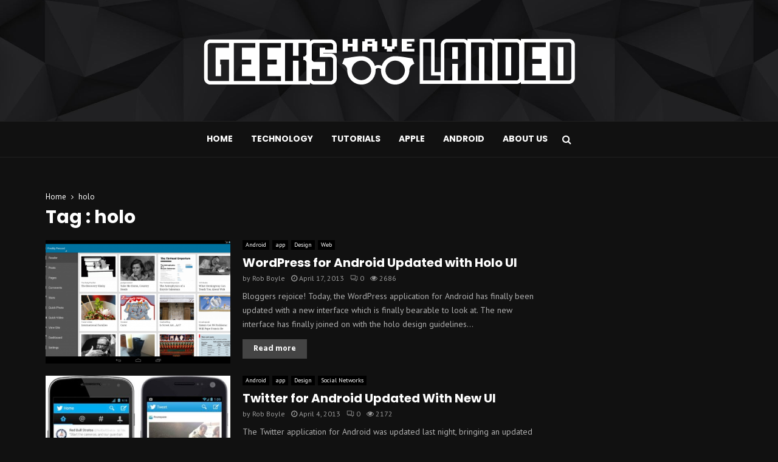

--- FILE ---
content_type: text/html; charset=utf-8
request_url: https://www.google.com/recaptcha/api2/aframe
body_size: 268
content:
<!DOCTYPE HTML><html><head><meta http-equiv="content-type" content="text/html; charset=UTF-8"></head><body><script nonce="ZdkfFlZiIwtX6t5zq6rrlA">/** Anti-fraud and anti-abuse applications only. See google.com/recaptcha */ try{var clients={'sodar':'https://pagead2.googlesyndication.com/pagead/sodar?'};window.addEventListener("message",function(a){try{if(a.source===window.parent){var b=JSON.parse(a.data);var c=clients[b['id']];if(c){var d=document.createElement('img');d.src=c+b['params']+'&rc='+(localStorage.getItem("rc::a")?sessionStorage.getItem("rc::b"):"");window.document.body.appendChild(d);sessionStorage.setItem("rc::e",parseInt(sessionStorage.getItem("rc::e")||0)+1);localStorage.setItem("rc::h",'1769333686691');}}}catch(b){}});window.parent.postMessage("_grecaptcha_ready", "*");}catch(b){}</script></body></html>

--- FILE ---
content_type: application/javascript; charset=UTF-8
request_url: https://geekshavelanded.disqus.com/count-data.js?1=5144%20https%3A%2F%2Fgeekshavelanded.com%2F%3Fp%3D5144&1=5478%20https%3A%2F%2Fgeekshavelanded.com%2F%3Fp%3D5478&1=5752%20https%3A%2F%2Fgeekshavelanded.com%2F%3Fp%3D5752&1=5793%20https%3A%2F%2Fgeekshavelanded.com%2F%3Fp%3D5793&1=5831%20https%3A%2F%2Fgeekshavelanded.com%2F%3Fp%3D5831&1=6175%20https%3A%2F%2Fgeekshavelanded.com%2F%3Fp%3D6175&1=6315%20https%3A%2F%2Fgeekshavelanded.com%2F%3Fp%3D6315&1=6700%20https%3A%2F%2Fgeekshavelanded.com%2F%3Fp%3D6700&1=6764%20https%3A%2F%2Fgeekshavelanded.com%2F%3Fp%3D6764
body_size: 408
content:
var DISQUSWIDGETS;

if (typeof DISQUSWIDGETS != 'undefined') {
    DISQUSWIDGETS.displayCount({"text":{"and":"and","comments":{"zero":"0 Comments","multiple":"{num} Comments","one":"1 Comment"}},"counts":[{"id":"5793 https:\/\/geekshavelanded.com\/?p=5793","comments":0},{"id":"5478 https:\/\/geekshavelanded.com\/?p=5478","comments":0},{"id":"6315 https:\/\/geekshavelanded.com\/?p=6315","comments":0}]});
}